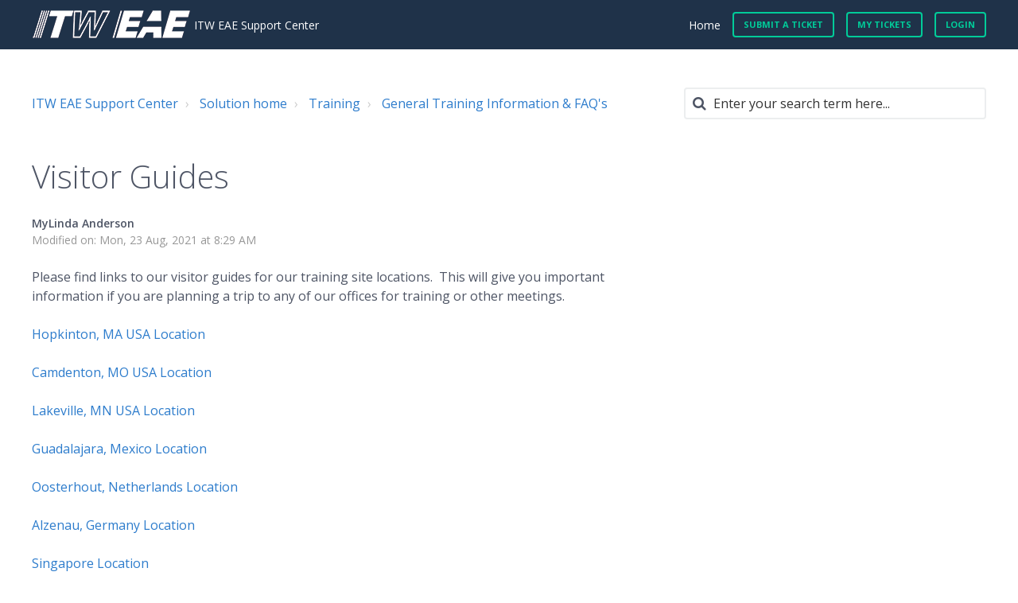

--- FILE ---
content_type: text/html; charset=utf-8
request_url: https://itweae.freshdesk.com/support/solutions/articles/42000058662-visitor-guides
body_size: 9216
content:
<!DOCTYPE html>
       
        <!--[if lt IE 7]><html class="no-js ie6 dew-dsm-theme " lang="en" dir="ltr" data-date-format="non_us"><![endif]-->       
        <!--[if IE 7]><html class="no-js ie7 dew-dsm-theme " lang="en" dir="ltr" data-date-format="non_us"><![endif]-->       
        <!--[if IE 8]><html class="no-js ie8 dew-dsm-theme " lang="en" dir="ltr" data-date-format="non_us"><![endif]-->       
        <!--[if IE 9]><html class="no-js ie9 dew-dsm-theme " lang="en" dir="ltr" data-date-format="non_us"><![endif]-->       
        <!--[if IE 10]><html class="no-js ie10 dew-dsm-theme " lang="en" dir="ltr" data-date-format="non_us"><![endif]-->       
        <!--[if (gt IE 10)|!(IE)]><!--><html class="no-js  dew-dsm-theme " lang="en" dir="ltr" data-date-format="non_us"><!--<![endif]-->
	<head>
		
		

<!-- Title for the page -->
<title> Visitor Guides : ITW EAE Support Center </title>

<!-- Meta information -->

      <meta charset="utf-8" />
      <meta http-equiv="X-UA-Compatible" content="IE=edge,chrome=1" />
      <meta name="description" content= "" />
      <meta name="author" content= "MyLinda Anderson" />
       <meta property="og:title" content="Visitor Guides" />  <meta property="og:url" content="https://support.itweae.com/support/solutions/articles/42000058662-visitor-guides" />  <meta property="og:description" content=" Please find links to our visitor guides for our training site locations.  This will give you important information if you are planning a trip to any of our offices for training or other meetings.  Hopkinton, MA USA Location  Camdenton, MO USA Loc..." />  <meta property="og:image" content="https://s3.amazonaws.com/cdn.freshdesk.com/data/helpdesk/attachments/production/42000018877/logo/ZRauiBXoptIG92BAPLnMzF1JvIxKzrJv0w.png?X-Amz-Algorithm=AWS4-HMAC-SHA256&amp;amp;X-Amz-Credential=AKIAS6FNSMY2XLZULJPI%2F20260123%2Fus-east-1%2Fs3%2Faws4_request&amp;amp;X-Amz-Date=20260123T172721Z&amp;amp;X-Amz-Expires=604800&amp;amp;X-Amz-SignedHeaders=host&amp;amp;X-Amz-Signature=a48e8dc2109c88bde0611b7fb685eb7659bfbee15969c2eaf6d3341edfe05fd7" />  <meta property="og:site_name" content="ITW EAE Support Center" />  <meta property="og:type" content="article" />  <meta property="article:author" content="MyLinda Anderson" />  <meta name="twitter:title" content="Visitor Guides" />  <meta name="twitter:url" content="https://support.itweae.com/support/solutions/articles/42000058662-visitor-guides" />  <meta name="twitter:description" content=" Please find links to our visitor guides for our training site locations.  This will give you important information if you are planning a trip to any of our offices for training or other meetings.  Hopkinton, MA USA Location  Camdenton, MO USA Loc..." />  <meta name="twitter:image" content="https://s3.amazonaws.com/cdn.freshdesk.com/data/helpdesk/attachments/production/42000018877/logo/ZRauiBXoptIG92BAPLnMzF1JvIxKzrJv0w.png?X-Amz-Algorithm=AWS4-HMAC-SHA256&amp;amp;X-Amz-Credential=AKIAS6FNSMY2XLZULJPI%2F20260123%2Fus-east-1%2Fs3%2Faws4_request&amp;amp;X-Amz-Date=20260123T172721Z&amp;amp;X-Amz-Expires=604800&amp;amp;X-Amz-SignedHeaders=host&amp;amp;X-Amz-Signature=a48e8dc2109c88bde0611b7fb685eb7659bfbee15969c2eaf6d3341edfe05fd7" />  <meta name="twitter:card" content="summary" />  <meta name="keywords" content="Training" />  <link rel="canonical" href="https://support.itweae.com/support/solutions/articles/42000058662-visitor-guides" /> 

<!-- Responsive setting -->
<link rel="apple-touch-icon" href="/assets/misc/favicon.ico?702017" />
        <link rel="apple-touch-icon" sizes="72x72" href="/assets/misc/favicon.ico?702017" />
        <link rel="apple-touch-icon" sizes="114x114" href="/assets/misc/favicon.ico?702017" />
        <link rel="apple-touch-icon" sizes="144x144" href="/assets/misc/favicon.ico?702017" />
        <meta name="viewport" content="width=device-width, initial-scale=1.0, maximum-scale=5.0, user-scalable=yes" /> 

<meta name="viewport" content="width=device-width, initial-scale=1.0" />
<link rel="stylesheet" href="https://fonts.googleapis.com/css?family=Open+Sans:400,400italic,600,600italic,700,700italic,300,300italic"  type="text/css" />
<link rel="stylesheet" href="//maxcdn.bootstrapcdn.com/font-awesome/4.7.0/css/font-awesome.min.css" />
<link rel="stylesheet" href="//cdn.jsdelivr.net/jquery.magnific-popup/1.0.0/magnific-popup.css" />


		
		<!-- Adding meta tag for CSRF token -->
		<meta name="csrf-param" content="authenticity_token" />
<meta name="csrf-token" content="+XTTAj5o7BbbRxT1O6Xo89de9iQWv9BH8hgz6+qA8XarPKjLh2DEPHX3PaPgw7HU/GSxEwsx/V3SXE5YEgDkjQ==" />
		<!-- End meta tag for CSRF token -->
		
		<!-- Fav icon for portal -->
		<link rel='shortcut icon' href='/assets/misc/favicon.ico?702017' />

		<!-- Base stylesheet -->
 
		<link rel="stylesheet" media="print" href="https://assets9.freshdesk.com/assets/cdn/portal_print-6e04b27f27ab27faab81f917d275d593fa892ce13150854024baaf983b3f4326.css" />
	  		<link rel="stylesheet" media="screen" href="https://assets7.freshdesk.com/assets/cdn/falcon_portal_utils-a58414d6bc8bc6ca4d78f5b3f76522e4970de435e68a5a2fedcda0db58f21600.css" />	

		
		<!-- Theme stylesheet -->

		<link href="/support/theme.css?v=4&amp;d=1655818743" media="screen" rel="stylesheet" type="text/css">

		<!-- Google font url if present -->
		<link href='https://fonts.googleapis.com/css?family=Source+Sans+Pro:regular,italic,600,700,700italic|Poppins:regular,600,700' rel='stylesheet' type='text/css' nonce='2Rzy29V64uUhphB9PSWXwA=='>

		<!-- Including default portal based script framework at the top -->
		<script src="https://assets1.freshdesk.com/assets/cdn/portal_head_v2-d07ff5985065d4b2f2826fdbbaef7df41eb75e17b915635bf0413a6bc12fd7b7.js"></script>
		<!-- Including syntexhighlighter for portal -->
		<script src="https://assets4.freshdesk.com/assets/cdn/prism-841b9ba9ca7f9e1bc3cdfdd4583524f65913717a3ab77714a45dd2921531a402.js"></script>

		

		<!-- Access portal settings information via javascript -->
		 <script type="text/javascript">     var portal = {"language":"en","name":"ITW EAE Support Center","contact_info":"","current_page_name":"article_view","current_tab":"solutions","vault_service":{"url":"https://vault-service.freshworks.com/data","max_try":2,"product_name":"fd"},"current_account_id":861904,"preferences":{"bg_color":"#f3f5f7","header_color":"#ffffff","help_center_color":"#f3f5f7","footer_color":"#183247","tab_color":"#ffffff","tab_hover_color":"#02b875","btn_background":"#f3f5f7","btn_primary_background":"#02b875","baseFont":"Source Sans Pro","textColor":"#183247","headingsFont":"Poppins","headingsColor":"#183247","linkColor":"#183247","linkColorHover":"#2753d7","inputFocusRingColor":"#02b875","nonResponsive":"false"},"image_placeholders":{"spacer":"https://assets6.freshdesk.com/assets/misc/spacer.gif","profile_thumb":"https://assets2.freshdesk.com/assets/misc/profile_blank_thumb-4a7b26415585aebbd79863bd5497100b1ea52bab8df8db7a1aecae4da879fd96.jpg","profile_medium":"https://assets7.freshdesk.com/assets/misc/profile_blank_medium-1dfbfbae68bb67de0258044a99f62e94144f1cc34efeea73e3fb85fe51bc1a2c.jpg"},"falcon_portal_theme":true,"current_object_id":42000058662};     var attachment_size = 20;     var blocked_extensions = "";     var allowed_extensions = "";     var store = { 
        ticket: {},
        portalLaunchParty: {} };    store.portalLaunchParty.ticketFragmentsEnabled = false;    store.pod = "us-east-1";    store.region = "US"; </script> 


			
	</head>
	<body>
            	
		
		
		

<!-- Notification Messages -->
 <div class="alert alert-with-close notice hide" id="noticeajax"></div> 
<div class="layout layout--anonymous">
  <div class="layout__header">
    

<header class="topbar container" data-topbar>
  <div class="container-inner">
    <div class="topbar__inner">
      <div class="topbar__col clearfix">
        <div class="logo-wrapper">
          <div class="logo">
            <a href="/support/home">
              <img src="https://s3.amazonaws.com/cdn.freshdesk.com/data/helpdesk/attachments/production/42000018877/logo/ZRauiBXoptIG92BAPLnMzF1JvIxKzrJv0w.png" alt="">
            </a>
          </div>
        </div>
        <p class="help-center-name">ITW EAE Support Center</p>
        <button type="button" role="button" aria-label="Toggle Navigation" class="lines-button x" data-toggle-menu> <span class="lines"></span> </button>
      </div>
      <div class="topbar__col topbar__menu">
        <div class="topbar__collapse" data-menu>
          <div class="topbar__controls topbar__controls--anonymous">
            <a class="topbar__link" href="/support/home">Home</a>
            
              <a class="btn btn-topbar" href="/support/tickets/new">Submit a ticket</a>
              <a class="btn btn-topbar" href="/support/tickets">My Tickets</a>
            
             <div class="welcome">Welcome <b></b> </div>  <b><a href="/support/login"><b>Login</b></a></b> &nbsp;<b><a href="/support/signup"><b>Sign up</b></a></b>
          </div>
        </div>
      </div>
    </div>
  </div>
</header>


    <!-- Search and page links for the page -->
    
      
    
  </div>

  <div class="layout__content">
    <div class="container">
      <div class="container-inner clearfix">
        
          
        
        
        <div class="article-page">
  <div class="row clearfix">
    <div class="column column--sm-8">
      <ol class="breadcrumbs">
        <li>
          <a href="/support/home">ITW EAE Support Center</a>
        </li>
        <li title="Solution home">
          <a href="/support/solutions">Solution home</a>
        </li>
        <li title="Training">
          <a href="/support/solutions/42000023570">Training</a>
        </li>
        <li title="General Training Information &amp; FAQ&#39;s">
          <a href="/support/solutions/folders/42000103834">General Training Information &amp; FAQ&#39;s</a>
        </li>
      </ol>
    </div>
    <div class="column column--sm-4">
      <div class="search-box search-box--small">
        <form class="hc-search-form print--remove" autocomplete="off" action="/support/search/solutions" id="hc-search-form" data-csrf-ignore="true">
	<div class="hc-search-input">
	<label for="support-search-input" class="hide">Enter your search term here...</label>
		<input placeholder="Enter your search term here..." type="text"
			name="term" class="special" value=""
            rel="page-search" data-max-matches="10" id="support-search-input">
	</div>
	<div class="hc-search-button">
		<button class="btn btn-primary" aria-label="Search" type="submit" autocomplete="off">
			<i class="mobile-icon-search hide-tablet"></i>
			<span class="hide-in-mobile">
				Search
			</span>
		</button>
	</div>
</form>
      </div>
    </div>
  </div>

  <div class="row clearfix">
    <div class="column column--sm-8">
      <article class="article clearfix" itemscope itemtype="http://schema.org/Article">
        <header class="article-header">
          <h1 class="article__title" itemprop="name">
            Visitor Guides
          </h1>

          <div class="article-meta">
            <div class="article-meta__col article-meta__col--main">
              <div class="entry-info">
                <div class="entry-info__content">
                  <b class="author">
                    MyLinda Anderson
                  </b>
                  <div class="meta">Modified on: Mon, 23 Aug, 2021 at  8:29 AM</div>
                </div>
              </div>
            </div>
          </div>
        </header>

        <div class="article__body markdown" itemprop="articleBody">
          <p>Please find links to our visitor guides for our training site locations. &nbsp;This will give you important information if you are planning a trip to any of our offices for training or other meetings.</p><p><a href="https://nam01.safelinks.protection.outlook.com/?url=https%3A%2F%2Fwww.itweae.com%2Fsites%2Fdefault%2Ffiles%2Fassets%2FVisitor%2520Guide%2520Hopkinton.pdf&amp;data=02%7C01%7Cmylinda.anderson%40itweae.com%7C9c9fb0a342dd4f69cbe108d808a00514%7C7fa3ed9ffff94884a6e28dd98886b775%7C0%7C0%7C637268830686810109&amp;sdata=Ez%2Fu68sy3HlwD0CoxFHEkuI4XJKY6zO%2FCCTphOqzAFE%3D&amp;reserved=0" rel="noopener noreferrer" target="_blank">Hopkinton, MA USA Location</a></p><p><a href="https://nam01.safelinks.protection.outlook.com/?url=https%3A%2F%2Fwww.itweae.com%2Fsites%2Fdefault%2Ffiles%2Fassets%2FVisitor%2520Guide%2520Camdenton.pdf&amp;data=02%7C01%7Cmylinda.anderson%40itweae.com%7C9c9fb0a342dd4f69cbe108d808a00514%7C7fa3ed9ffff94884a6e28dd98886b775%7C0%7C0%7C637268830686810109&amp;sdata=jVI6g8qnUQO3714v2p5Qbp53IyQwbmpTAekqOzHoelI%3D&amp;reserved=0" rel="noreferrer" target="_blank">Camdenton, MO USA Location</a></p><p><a href="https://nam01.safelinks.protection.outlook.com/?url=https%3A%2F%2Fwww.itweae.com%2Fsites%2Fdefault%2Ffiles%2Fassets%2FVisitor%2520Guide%2520Lakeville.pdf&amp;data=02%7C01%7Cmylinda.anderson%40itweae.com%7C9c9fb0a342dd4f69cbe108d808a00514%7C7fa3ed9ffff94884a6e28dd98886b775%7C0%7C0%7C637268830686820065&amp;sdata=sVvOiRP3YVJ4Ky8fkZyzNnQmJTqytIiVKwo6M7ooNlI%3D&amp;reserved=0" rel="noreferrer" target="_blank">Lakeville, MN USA Location</a></p><p><a href="https://www.itweae.com/sites/default/files/assets/Visitor%20Guide%20Mexico.pdf" rel="noreferrer" target="_blank">Guadalajara, Mexico Location</a></p><p><a href="https://www.itweae.com/sites/default/files/assets/Visitor%20Guide%20Netherlands.pdf" rel="noreferrer" target="_blank">Oosterhout, Netherlands Location</a></p><p dir="ltr"><a href="https://nam10.safelinks.protection.outlook.com/?url=https%3A%2F%2Fwww.itweae.com%2Fsites%2Fdefault%2Ffiles%2Fassets%2FVisitors%2520%2520Guide%2520Alzenau.pdf&amp;data=04%7C01%7Cmylinda.anderson%40itweae.com%7C97ddf48b690b4902e8f708d9663095dd%7C7fa3ed9ffff94884a6e28dd98886b775%7C0%7C0%7C637653181115706371%7CUnknown%7CTWFpbGZsb3d8eyJWIjoiMC4wLjAwMDAiLCJQIjoiV2luMzIiLCJBTiI6Ik1haWwiLCJXVCI6Mn0%3D%7C1000&amp;sdata=vcJ%2FzoQlAFj5g%2FqGB3khp20BQfd06kxzu%2BRAsguu%2FO0%3D&amp;reserved=0" rel="noreferrer" target="_blank">Alzenau, Germany Location</a></p><p><a href="https://www.itweae.com/sites/default/files/assets/Visitor%20Guide%20Singapore.pdf" rel="noreferrer" target="_blank">Singapore Location</a></p><p><a href="https://www.itweae.com/sites/default/files/assets/Visitor%20Guide%20Suzhou_english.pdf" rel="noopener noreferrer" target="_blank">Suzhou, China Location (English)</a></p><p><a href="https://nam01.safelinks.protection.outlook.com/?url=https%3A%2F%2Fwww.itweae.com%2Fsites%2Fdefault%2Ffiles%2Fassets%2FVisitor%2520Guide%2520Suzhou_chinese.pdf&amp;data=02%7C01%7Cmylinda.anderson%40itweae.com%7C63c83acf8a1243bbc24808d8111bfc5f%7C7fa3ed9ffff94884a6e28dd98886b775%7C0%7C0%7C637278159207234130&amp;sdata=aDsXezZ%2FEr5dXkBydTTbf5SBxJq77NOAw%2BXec5FNyeY%3D&amp;reserved=0" rel="noreferrer" target="_blank">Suzhou, China Location (Chinese)</a></p>
        </div>

        
      </article>

      <footer class="article-footer clearfix">
        <div id="article-author">  <div class="user-pic-thumb image-lazy-load "> <div class="thumb avatar-text circle text-center bg-4"> M  </div> </div> <span class="muted">MyLinda is the author of this solution article.</span></div><p class="article-vote" id="voting-container" 
											data-user-id="" 
											data-article-id="42000058662"
											data-language="en">
										Did you find it helpful?<span data-href="/support/solutions/articles/42000058662/thumbs_up" class="vote-up a-link" id="article_thumbs_up" 
									data-remote="true" data-method="put" data-update="#voting-container" 
									data-user-id=""
									data-article-id="42000058662"
									data-language="en"
									data-update-with-message="Glad we could be helpful. Thanks for the feedback.">
								Yes</span><span class="vote-down-container"><span data-href="/support/solutions/articles/42000058662/thumbs_down" class="vote-down a-link" id="article_thumbs_down" 
									data-remote="true" data-method="put" data-update="#vote-feedback-form" 
									data-user-id=""
									data-article-id="42000058662"
									data-language="en"
									data-hide-dom="#voting-container" data-show-dom="#vote-feedback-container">
								No</span></span></p><a class="hide a-link" id="vote-feedback-form-link" data-hide-dom="#vote-feedback-form-link" data-show-dom="#vote-feedback-container">Send feedback</a><div id="vote-feedback-container"class="hide vote-feedback">	<div class="lead">Sorry we couldn't be helpful. Help us improve this article with your feedback.</div>	<div id="vote-feedback-form">		<div class="sloading loading-small loading-block"></div>	</div></div>
      </footer>
    </div>
    <div class="column column--sm-4">
      <div class="article-sidebar">
        
      </div>
    </div>
  </div>
</div>


        
          
        
      </div>
    </div>
  </div>

  <div class="layout__footer">
    
  </div>
</div>
<script src="//cdn.jsdelivr.net/jquery.magnific-popup/1.0.0/jquery.magnific-popup.min.js"></script>
<script>
  (function($) {
    function clipper(min, max){
      return function(o){
        if(o > max) return max;
        if(o < min) return min;
        return o;
      };
    }

    var BT_SETTINGS = {
      css: {
        activeClass: 'is-active',
        hiddenClass: 'is-hidden'
      }
    };

    var opacityClipper = clipper(0, 1);
    var $window      = $(window);
    var $heroUnit    = $('[data-hero-unit]');
    var $topbar      = $('[data-topbar]');
    var topbarHeight = parseInt($topbar.height());
    var $scrollToTop = $('[data-scroll-to-top]');
    var $heroUnitBg;
    var $searchBox;

    if ($heroUnit.length) {
      $heroUnitBg  = $heroUnit.find('[data-hero-bg]');
      $searchBox   = $heroUnit.find('[data-search-box]');
    }

    $scrollToTop.click(function(){
      $('html, body').animate({ scrollTop: 0}, 1000);
      return false;
    });

    var bindEffects = function() {
      var scrolled = $window.scrollTop();
      if (scrolled > topbarHeight) {
        $scrollToTop.addClass(BT_SETTINGS.css.activeClass);
      } else {
        $scrollToTop.removeClass(BT_SETTINGS.css.activeClass);
      }

      if ($heroUnit.length) {
        $heroUnitBg.css({
          '-moz-transform': 'translate3d(0px,' + scrolled / -3 + 'px' +  ', 0px)',
          '-webkit-transform': 'translate3d(0px,' + scrolled / -3 + 'px' +  ', 0px)',
          'transform': 'translate3d(0px,' + scrolled / -3 + 'px' +  ', 0px)'
        });

        $searchBox.css({
          'opacity': opacityClipper(1 - opacityClipper(scrolled * 0.003))
        });
      }
    };

    $window.on('scroll.theme', bindEffects);

    $('[data-toggle-menu]').click(function(){
      $(this).toggleClass(BT_SETTINGS.css.activeClass);
      $('[data-menu]').toggle();
    });

    $('.image-with-lightbox').magnificPopup({
      type: 'image',
      closeOnContentClick: true,
      closeBtnInside: false,
      fixedContentPos: true,
      mainClass: 'mfp-with-zoom', // class to remove default margin from left and right side
      image: {
        verticalFit: true
      },
      zoom: {
        enabled: true,
        duration: 300 // don't foget to change the duration also in CSS
      }
    });

    $('.image-with-video-icon').magnificPopup({
      disableOn: 700,
      type: 'iframe',
      mainClass: 'mfp-fade',
      removalDelay: 160,
      preloader: false,
      fixedContentPos: false
    });

    $('.accordion__item-title').on('click', function() {
      var $title = $(this);
      $title.toggleClass('accordion__item-title--active');
      $title
        .parents('.accordion__item')
        .find('.accordion__item-content')
        .slideToggle();
    });

    $('.tabs-link').click(function (e) {
      e.preventDefault();
      var $link = $(this);
      var tabIndex = $link.index();
      var $tab = $link.parents('.tabs').find('.tab').eq(tabIndex);
      $link
        .addClass(BT_SETTINGS.css.activeClass)
        .siblings()
        .removeClass(BT_SETTINGS.css.activeClass);
      $tab
        .removeClass(BT_SETTINGS.css.hiddenClass)
        .siblings('.tab')
        .addClass(BT_SETTINGS.css.hiddenClass);
    });

    $('.fa-spin').empty();
  })(jQuery);
</script>




			<script src="https://assets3.freshdesk.com/assets/cdn/portal_bottom-0fe88ce7f44d512c644a48fda3390ae66247caeea647e04d017015099f25db87.js"></script>

		<script src="https://assets9.freshdesk.com/assets/cdn/redactor-642f8cbfacb4c2762350a557838bbfaadec878d0d24e9a0d8dfe90b2533f0e5d.js"></script> 
		<script src="https://assets5.freshdesk.com/assets/cdn/lang/en-4a75f878b88f0e355c2d9c4c8856e16e0e8e74807c9787aaba7ef13f18c8d691.js"></script>
		<!-- for i18n-js translations -->
  		<script src="https://assets5.freshdesk.com/assets/cdn/i18n/portal/en-7dc3290616af9ea64cf8f4a01e81b2013d3f08333acedba4871235237937ee05.js"></script>
		<!-- Including default portal based script at the bottom -->
		<script nonce="2Rzy29V64uUhphB9PSWXwA==">
//<![CDATA[
	
	jQuery(document).ready(function() {
					
		// Setting the locale for moment js
		moment.lang('en');

		var validation_meassages = {"required":"This field is required.","remote":"Please fix this field.","email":"Please enter a valid email address.","url":"Please enter a valid URL.","date":"Please enter a valid date.","dateISO":"Please enter a valid date ( ISO ).","number":"Please enter a valid number.","digits":"Please enter only digits.","creditcard":"Please enter a valid credit card number.","equalTo":"Please enter the same value again.","two_decimal_place_warning":"Value cannot have more than 2 decimal digits","select2_minimum_limit":"Please type %{char_count} or more letters","select2_maximum_limit":"You can only select %{limit} %{container}","maxlength":"Please enter no more than {0} characters.","minlength":"Please enter at least {0} characters.","rangelength":"Please enter a value between {0} and {1} characters long.","range":"Please enter a value between {0} and {1}.","max":"Please enter a value less than or equal to {0}.","min":"Please enter a value greater than or equal to {0}.","select2_maximum_limit_jq":"You can only select {0} {1}","facebook_limit_exceed":"Your Facebook reply was over 8000 characters. You'll have to be more clever.","messenger_limit_exceeded":"Oops! You have exceeded Messenger Platform's character limit. Please modify your response.","not_equal_to":"This element should not be equal to","email_address_invalid":"One or more email addresses are invalid.","twitter_limit_exceed":"Oops! You have exceeded Twitter's character limit. You'll have to modify your response.","password_does_not_match":"The passwords don't match. Please try again.","valid_hours":"Please enter a valid hours.","reply_limit_exceed":"Your reply was over 2000 characters. You'll have to be more clever.","url_format":"Invalid URL format","url_without_slash":"Please enter a valid URL without '/'","link_back_url":"Please enter a valid linkback URL","requester_validation":"Please enter a valid requester details or <a href=\"#\" id=\"add_requester_btn_proxy\">add new requester.</a>","agent_validation":"Please enter valid agent details","email_or_phone":"Please enter a Email or Phone Number","upload_mb_limit":"Upload exceeds the available 15MB limit","invalid_image":"Invalid image format","atleast_one_role":"At least one role is required for the agent","invalid_time":"Invalid time.","remote_fail":"Remote validation failed","trim_spaces":"Auto trim of leading & trailing whitespace","hex_color_invalid":"Please enter a valid hex color value.","name_duplication":"The name already exists.","invalid_value":"Invalid value","invalid_regex":"Invalid Regular Expression","same_folder":"Cannot move to the same folder.","maxlength_255":"Please enter less than 255 characters","decimal_digit_valid":"Value cannot have more than 2 decimal digits","atleast_one_field":"Please fill at least {0} of these fields.","atleast_one_portal":"Select atleast one portal.","custom_header":"Please type custom header in the format -  header : value","same_password":"Should be same as Password","select2_no_match":"No matching %{container} found","integration_no_match":"no matching data...","time":"Please enter a valid time","valid_contact":"Please add a valid contact","field_invalid":"This field is invalid","select_atleast_one":"Select at least one option.","ember_method_name_reserved":"This name is reserved and cannot be used. Please choose a different name."}	

		jQuery.extend(jQuery.validator.messages, validation_meassages );


		jQuery(".call_duration").each(function () {
			var format,time;
			if (jQuery(this).data("time") === undefined) { return; }
			if(jQuery(this).hasClass('freshcaller')){ return; }
			time = jQuery(this).data("time");
			if (time>=3600) {
			 format = "hh:mm:ss";
			} else {
				format = "mm:ss";
			}
			jQuery(this).html(time.toTime(format));
		});
	});

	// Shortcuts variables
	var Shortcuts = {"global":{"help":"?","save":"mod+return","cancel":"esc","search":"/","status_dialog":"mod+alt+return","save_cuctomization":"mod+shift+s"},"app_nav":{"dashboard":"g d","tickets":"g t","social":"g e","solutions":"g s","forums":"g f","customers":"g c","reports":"g r","admin":"g a","ticket_new":"g n","compose_email":"g m"},"pagination":{"previous":"alt+left","next":"alt+right","alt_previous":"j","alt_next":"k"},"ticket_list":{"ticket_show":"return","select":"x","select_all":"shift+x","search_view":"v","show_description":"space","unwatch":"w","delete":"#","pickup":"@","spam":"!","close":"~","silent_close":"alt+shift+`","undo":"z","reply":"r","forward":"f","add_note":"n","scenario":"s"},"ticket_detail":{"toggle_watcher":"w","reply":"r","forward":"f","add_note":"n","close":"~","silent_close":"alt+shift+`","add_time":"m","spam":"!","delete":"#","show_activities_toggle":"}","properties":"p","expand":"]","undo":"z","select_watcher":"shift+w","go_to_next":["j","down"],"go_to_previous":["k","up"],"scenario":"s","pickup":"@","collaboration":"d"},"social_stream":{"search":"s","go_to_next":["j","down"],"go_to_previous":["k","up"],"open_stream":["space","return"],"close":"esc","reply":"r","retweet":"shift+r"},"portal_customizations":{"preview":"mod+shift+p"},"discussions":{"toggle_following":"w","add_follower":"shift+w","reply_topic":"r"}};
	
	// Date formats
	var DATE_FORMATS = {"non_us":{"moment_date_with_week":"ddd, D MMM, YYYY","datepicker":"d M, yy","datepicker_escaped":"d M yy","datepicker_full_date":"D, d M, yy","mediumDate":"d MMM, yyyy"},"us":{"moment_date_with_week":"ddd, MMM D, YYYY","datepicker":"M d, yy","datepicker_escaped":"M d yy","datepicker_full_date":"D, M d, yy","mediumDate":"MMM d, yyyy"}};

	var lang = { 
		loadingText: "Please Wait...",
		viewAllTickets: "View all tickets"
	};


//]]>
</script> 

		

		<img src='/support/solutions/articles/42000058662-visitor-guides/hit' alt='Article views count' aria-hidden='true'/>
		<script type="text/javascript">
     		I18n.defaultLocale = "en";
     		I18n.locale = "en";
		</script>
			
    	


		<!-- Include dynamic input field script for signup and profile pages (Mint theme) -->

	</body>
</html>
